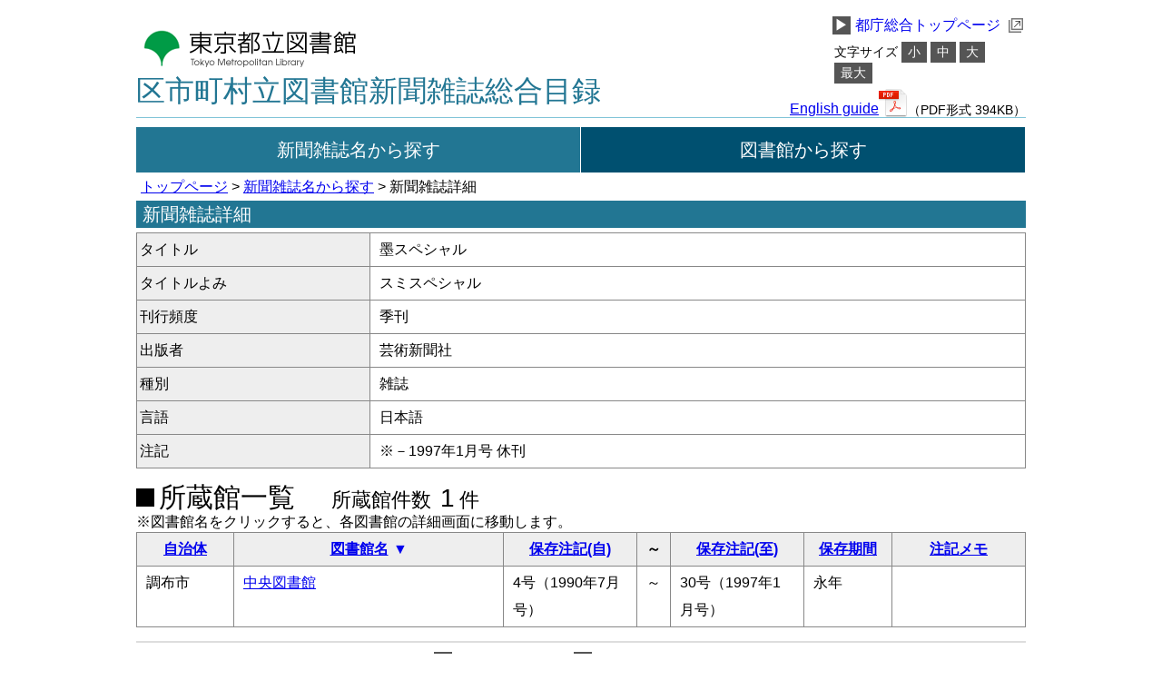

--- FILE ---
content_type: text/html; charset=UTF-8
request_url: https://magazine.metro.tokyo.lg.jp/biblios/view/3272?sort=Libraries.library_sort&direction=desc
body_size: 6541
content:
<!DOCTYPE html>
<html lang="ja">
<head>
    <meta charset="utf-8">    <title>
        新聞雑誌詳細    </title>
    <!--[if lt IE 9]>
		<script src="//html5shim.googlecode.com/svn/trunk/html5.js"></script>	<![endif]-->
    <link rel="stylesheet" href="/css/reset.css?1698739393"><link rel="stylesheet" href="/css/style.css?1756431410"><script src="/js/jquery-3.7.1.min.js?1739338699"></script><script src="/js/js.cookie-2.2.0.min.js?1698739393"></script><script src="/js/font.js?1698739393"></script></head>
<body>
<a id="skipContents" href="#main">メインコンテンツにスキップ</a>
<div id="container">
    <div id="header">
        <div id="headerWrap">
            <div id="headerLeft">
                <h1>
                    <a href="https://www.library.metro.tokyo.lg.jp/">
                        <img src="/img/library_logo.gif?1698739393" alt="東京都立図書館のロゴ" width="245" height="43">                    </a>
                </h1>
                <h2><a href="/">区市町村立図書館新聞雑誌総合目録</a></h2>
            </div>
            <ul id="headerRight">
                <a href="https://www.metro.tokyo.lg.jp/">
                    <li class="linkTMGOHp"><span class="arrowTMGOHp">▶</span>都庁総合トップページ
                        <img src="/img/public_link.png?1698739393" alt="外部リンクの画像" class="showPublic">                    </li>
                </a>
                <div id="fontSizeList">
                    <li class="fontSizeHead">文字サイズ</li>
                    <li><a id="fontS" href="#">小</a></li>
                    <li><a id="fontM" href="#">中</a></li>
                    <li><a id="fontL" href="#">大</a></li>
                    <li><a id="fontLL" href="#">最大</a></li>
                </div>
                <div id="englishWrap">
                    <li id="englishLink">
                        <a href="/files/English.pdf" class="button" target="_blank">English guide</a>                    </li>
                    <li>
                        <img src="/img/../img/PDF_File_Icon.png?1698739393" alt="PDFファイルのアイコン" class="showPDF"><span>（PDF形式 394KB）</span>                    </li>
                </div>
            </ul>
            <nav>
                <ul>
                    <li class="selected"><a href="/catalogs">新聞雑誌名から探す</a></li>
<li ><a href="/libraries">図書館から探す</a></li>
                </ul>
            </nav>
        </div>
    </div>
    <a id="mainContents" name="main">ここからメインコンテンツです。</a>
    <div id="content">
        
        <p class="crumbList">
    <a href="/">トップページ</a> > <a href="/catalogs">新聞雑誌名から探す</a> > 新聞雑誌詳細</p>
<h3>新聞雑誌詳細</h3>
<div>
    <table summary="選択した新聞雑誌の詳細。一行目にタイトル、二行目にタイトルよみ、三行目に刊行頻度、四行目に出版者、五行目に種別、六行目に言語、七行目に注記。">
        <tr>
            <th class="biblioItem">タイトル</th>
            <td>墨スペシャル</td>
        </tr>
        <tr>
            <th class="biblioItem">タイトルよみ</th>
            <td>スミスペシャル</td>
        </tr>
        <tr>
            <th class="biblioItem">刊行頻度</th>
            <td>季刊</td>
        </tr>
        <tr>
            <th class="biblioItem">出版者</th>
            <td>芸術新聞社</td>
        </tr>
        <tr>
            <th class="biblioItem">種別</th>
            <td>雑誌</td>
        </tr>
        <tr>
            <th class="biblioItem">言語</th>
            <td>日本語</td>
        </tr>
        <tr>
            <th class="biblioItem">注記</th>
            <td>※－1997年1月号 休刊</td>
        </tr>
    </table>
</div>

<div id="biblioResult">
    <table summary="所蔵館一覧表。一列目は自治体、2列目は図書館名、3列目は保存注記（自）、4列目は～、保存注記（至）、5列目は保存期間">
        <caption>
            <p class="resultHead">
                <span class="square"></span>所蔵館一覧<span class="allCount">所蔵館件数<span class="countNum">1</span>件</span>
            </p>
            <p>※図書館名をクリックすると、各図書館の詳細画面に移動します。</p>
        </caption>
        <!-- テーブルヘッダ -->
        <tr><th width="100px"><a href="/biblios/view/3272?sort=Libraries.government_id&amp;direction=desc">自治体</a></th> <th width="290px"><a class="desc" href="/biblios/view/3272?sort=Libraries.library_sort&amp;direction=asc">図書館名</a></th> <th width="140px"><a href="/biblios/view/3272?sort=Catalogs.catalog_note_from&amp;direction=desc">保存注記(自)</a></th> <th width="20px">～</th> <th width="140px"><a href="/biblios/view/3272?sort=Catalogs.catalog_note_to&amp;direction=desc">保存注記(至)</a></th> <th width="90px"><a href="/biblios/view/3272?sort=Keeps.keep_sort&amp;direction=desc">保存期間</a></th> <th><a href="/biblios/view/3272?sort=Catalogs.catalog_note&amp;direction=desc">注記メモ</a></th></tr>        <!-- テーブルセル -->
        <tr><td class="column-1">調布市</td> <td class="column-2"><a href="/libraries/view/332">中央図書館</a></td> <td class="column-3">4号（1990年7月号）</td> <td class="column-4">～</td> <td class="column-5">30号（1997年1月号）</td> <td class="column-6">永年</td> <td class="column-7"></td></tr>    </table>
    <p>
            </p>
</div>
    </div>
    <div id="footer">
        <div id="footerWrap">
            <ul id="footerUpper">
                <li>
                    <span class="footerArrow"><a href="/pages/sitepolicy">▶</a></span>
                    <a href="/pages/sitepolicy">サイトポリシー</a>                </li>
                <li>
                    <span class="footerArrow"><a href="/pages/sitepolicy#protection">▶</a></span>
                    <a href="/pages/sitepolicy#protection">個人情報について</a>                </li>
            </ul>
            <ul id="footerMiddle">
                <li>都立中央図書館　〒106-8575　港区南麻布5-7-13　03-3442-8451</li>
                <li>都立多摩図書館　〒185-8520　国分寺市泉町2-2-26　042-359-4020</li>
            </ul>
            <p id="footerLower">Copyright &copy; 2015 東京都立図書館. ALL Rights Reserved.</p>
        </div>
    </div>
</div>
<input type="hidden" name="webroot" id="webroot" value="/">
</body>
</html>
